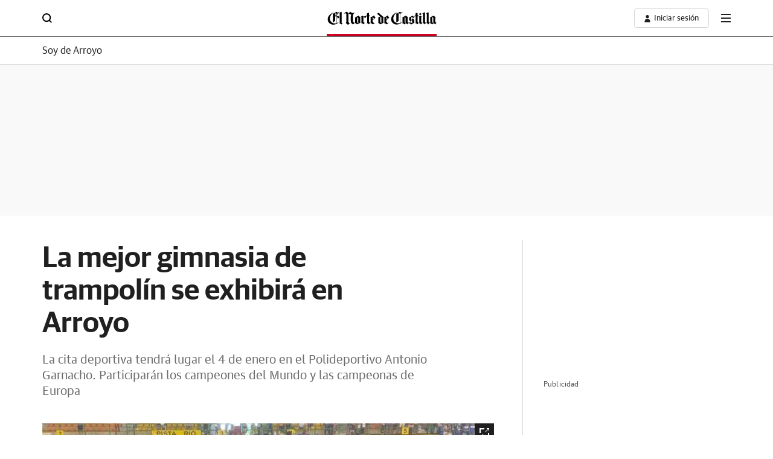

--- FILE ---
content_type: text/json; charset=utf-8
request_url: https://insights-collector.newrelic.com/v1/accounts/1145621/events
body_size: 63
content:
{"success":true, "uuid":"ea7dfbf9-0001-bc84-abf0-019bc3c67e00"}

--- FILE ---
content_type: text/json; charset=utf-8
request_url: https://insights-collector.newrelic.com/v1/accounts/1145621/events
body_size: 63
content:
{"success":true, "uuid":"a6903db4-0001-bd8f-cfb0-019bc3c68310"}